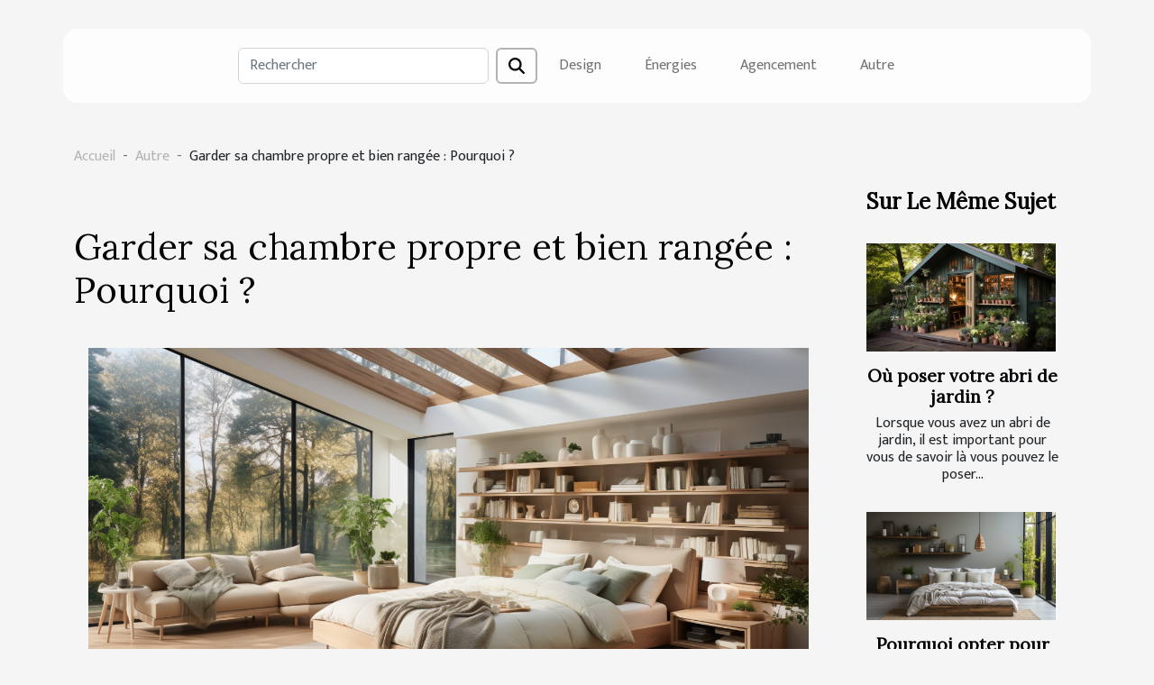

--- FILE ---
content_type: text/html; charset=UTF-8
request_url: https://www.pepinieres-duval.com/garder-sa-chambre-propre-et-bien-rangee-pourquoi
body_size: 6068
content:
<!DOCTYPE html>
    <html lang="fr">
<head>
    <meta charset="utf-8">
    <title>Garder sa chambre propre et bien rangée : Pourquoi ?  - www.pepinieres-duval.com</title>
<meta name="description" content="">

<meta name="robots" content="all" />
<link rel="icon" type="image/png" href="/favicon.png" />
    <meta name="viewport" content="width=device-width, initial-scale=1">
    <link rel="stylesheet" href="/css/style2.css">
</head>
<body>
    <header>
    <div class="container-fluid d-flex justify-content-center">
        <nav class="navbar container navbar-expand-xl m-0 pt-3 pb-3">
            <div class="container-fluid">
                <button class="navbar-toggler" type="button" data-bs-toggle="collapse" data-bs-target="#navbarSupportedContent" aria-controls="navbarSupportedContent" aria-expanded="false" aria-label="Toggle navigation">
                    <svg xmlns="http://www.w3.org/2000/svg" fill="currentColor" class="bi bi-list" viewBox="0 0 16 16">
                        <path fill-rule="evenodd" d="M2.5 12a.5.5 0 0 1 .5-.5h10a.5.5 0 0 1 0 1H3a.5.5 0 0 1-.5-.5m0-4a.5.5 0 0 1 .5-.5h10a.5.5 0 0 1 0 1H3a.5.5 0 0 1-.5-.5m0-4a.5.5 0 0 1 .5-.5h10a.5.5 0 0 1 0 1H3a.5.5 0 0 1-.5-.5"></path>
                    </svg>
                </button>
                <div class="collapse navbar-collapse" id="navbarSupportedContent">
                    <form class="d-flex" role="search" method="get" action="/search">
    <input type="search" class="form-control"  name="q" placeholder="Rechercher" aria-label="Rechercher"  pattern=".*\S.*" required>
    <button type="submit" class="btn">
        <svg xmlns="http://www.w3.org/2000/svg" width="18px" height="18px" fill="currentColor" viewBox="0 0 512 512">
                    <path d="M416 208c0 45.9-14.9 88.3-40 122.7L502.6 457.4c12.5 12.5 12.5 32.8 0 45.3s-32.8 12.5-45.3 0L330.7 376c-34.4 25.2-76.8 40-122.7 40C93.1 416 0 322.9 0 208S93.1 0 208 0S416 93.1 416 208zM208 352a144 144 0 1 0 0-288 144 144 0 1 0 0 288z"/>
                </svg>
    </button>
</form>
                    <ul class="navbar-nav">
                                                    <li class="nav-item">
    <a href="/design" class="nav-link">Design</a>
    </li>
                                    <li class="nav-item">
    <a href="/energies" class="nav-link">Énergies</a>
    </li>
                                    <li class="nav-item">
    <a href="/agencement" class="nav-link">Agencement</a>
    </li>
                                    <li class="nav-item">
    <a href="/autre" class="nav-link">Autre</a>
    </li>
                            </ul>
                </div>
            </div>
        </nav>
    </div> 
</header>
<div class="container">
        <nav aria-label="breadcrumb"
               style="--bs-breadcrumb-divider: '-';" >
            <ol class="breadcrumb">
                <li class="breadcrumb-item"><a href="/">Accueil</a></li>
                                    <li class="breadcrumb-item  active ">
                        <a href="/autre" title="Autre">Autre</a>                    </li>
                                <li class="breadcrumb-item">
                    Garder sa chambre propre et bien rangée : Pourquoi ?                </li>
            </ol>
        </nav>
    </div>
<div class="container-fluid">
    <main class="container sidebar-minimal mt-2">
        <div class="row">
            <div class="col-lg-9 order-1 order-lg-2 col-12 main">

                                    <h1>
                        Garder sa chambre propre et bien rangée : Pourquoi ?                    </h1>
                
                    <img class="img-fluid" src="/images/garder-sa-chambre-propre-et-bien-rangee-pourquoi.jpg" alt="Garder sa chambre propre et bien rangée : Pourquoi ?">                                <article class="container main" ><div><p style="text-align:justify">C’est difficile à croire, mais pour certaines personnes, la bête noire, c'est le rangement. En général, il s’agit des adolescents, mais on constate également un tel comportement chez des adultes. La propreté est très importante non seulement parce qu’elle donne un air ordonner à votre chambre, mais également pour votre bien-être. Une chambre qui n’est pas bien rangée peut favoriser le développement des microbes et l’apparition de petites bestioles. Pour éviter cela, nous avons réuni quelques conseils et astuces pour vous, afin de vous aider à garder votre environnement sain.</p>
<h2 id="anchor_0" style="text-align:justify">Pourquoi faut-il ranger sa chambre ?</h2>
<p style="text-align:justify">Nous passons plusieurs heures dans notre chambre, même si pour la majeure partie du temps, nous sommes endormis. Toutefois, nous utilisons notre chambre pour nous changer après un bain par exemple. Au fil des jours, il est facile d’accumuler du linge sale un peu partout dans la chambre. Un rangement doit être fait afin d’éviter que la saleté attire des bestioles indésirables telles que les punaises de lit. Ces bestioles se nourrissent essentiellement de sang humain et sont attirées par un environnement malpropre. Heureusement, des astuces existent pour s’en débarrasser. Cliquez ici pour&nbsp;<a href="https://www.mesnuisibles.com/trucs-de-grand-mere-contre-les-punaises-de-lit/">plus d'informations</a>. Autre comportement qui favorise le développement des bactéries, est lié au fait de manger dans votre chambre, et ne pas la ranger par la suite. Un aliment qui tombe accidentellement de votre assiette et roule sous le lit peu facilement attirer des insectes et augmente les chances d’avoir des bactéries dans votre chambre. Il est recommandé de ne pas apporter des aliments dans votre chambre.</p>
<h2 id="anchor_1" style="text-align:justify">Comment s’assurer de la propreté de sa chambre ?</h2>
<p style="text-align:justify">Pour cela, vous devez régulièrement faire un rangement dans votre chambre. Vous devez nettoyer en profondeur (dans les placards et même sous votre lit). Pensez à passer un coup de balai ou d’aspirateur également. Il est aussi conseillé de laver les draps et les taies d’oreiller de votre lit. N’oubliez pas de ramasser les déchets tels que des emballages plastiques ou autres déchets similaires.</p><div></article>            </div>
            <aside class="col-lg-3 order-2 order-lg-2 col-12 aside-right">
                <div class="list-flat-img">
                    <h2>Sur le même sujet</h2>                            <section>

                    <figure><a href="/ou-poser-votre-abri-de-jardin" title="Où poser votre abri de jardin ?"><img class="d-block w-100" src="/images/ou-poser-votre-abri-de-jardin.jpg" alt="Où poser votre abri de jardin ?"></a></figure>                    
                    <div>
                        <h3><a href="/ou-poser-votre-abri-de-jardin" title="Où poser votre abri de jardin ?">Où poser votre abri de jardin ?</a></h3>                        <div>Lorsque vous avez un abri de jardin, il est important pour vous de savoir là vous pouvez le poser...</div>                    </div>
                </section>
                            <section>

                    <figure><a href="/pourquoi-opter-pour-la-decoration-feng-shui-pour-sa-chambre" title="Pourquoi opter pour la décoration feng shui pour sa chambre ?"><img class="d-block w-100" src="/images/pourquoi-opter-pour-la-decoration-feng-shui-pour-sa-chambre.jpeg" alt="Pourquoi opter pour la décoration feng shui pour sa chambre ?"></a></figure>                    
                    <div>
                        <h3><a href="/pourquoi-opter-pour-la-decoration-feng-shui-pour-sa-chambre" title="Pourquoi opter pour la décoration feng shui pour sa chambre ?">Pourquoi opter pour la décoration feng shui pour sa chambre ?</a></h3>                        <div>La chambre à coucher est l’une des pièces les plus importantes dans une maison. Elle porte un...</div>                    </div>
                </section>
                            <section>

                    <figure><a href="/pourquoi-faire-appel-a-une-equipe-professionnelle-pour-les-debarras-de-maison" title="Pourquoi faire appel à une équipe professionnelle pour les débarras de maison?"><img class="d-block w-100" src="/images/pourquoi-faire-appel-a-une-equipe-professionnelle-pour-les-debarras-de-maison.jpeg" alt="Pourquoi faire appel à une équipe professionnelle pour les débarras de maison?"></a></figure>                    
                    <div>
                        <h3><a href="/pourquoi-faire-appel-a-une-equipe-professionnelle-pour-les-debarras-de-maison" title="Pourquoi faire appel à une équipe professionnelle pour les débarras de maison?">Pourquoi faire appel à une équipe professionnelle pour les débarras de maison?</a></h3>                        <div>Il arrive parfois de se voir encombrer par des débarras dans sa propre maison. La meilleure option...</div>                    </div>
                </section>
                            <section>

                    <figure><a href="/pourquoi-faire-recours-a-une-entreprise-de-construction-de-maison" title="Pourquoi faire recours à une entreprise de construction de maison ?"><img class="d-block w-100" src="/images/pourquoi-faire-recours-a-une-entreprise-de-construction-de-maison.jpeg" alt="Pourquoi faire recours à une entreprise de construction de maison ?"></a></figure>                    
                    <div>
                        <h3><a href="/pourquoi-faire-recours-a-une-entreprise-de-construction-de-maison" title="Pourquoi faire recours à une entreprise de construction de maison ?">Pourquoi faire recours à une entreprise de construction de maison ?</a></h3>                        <div>Faire recours à une entreprise de construction de maison a de nombreux avantages pour la bonne...</div>                    </div>
                </section>
                                    </div>
            </aside>
        </div>
        <section class="column-2">

        <div class="container">
            <h2>Articles similaires</h2>            <div class="row">
                                    <div class="col-12 col-md-6 col-lg-6">
                        <figure><a href="/quelle-est-la-meilleure-solution-de-debarras-de-maison-a-marseille" title="Quelle est la meilleure solution de débarras de maison à Marseille ?"><img class="img-fluid" src="/images/A-13.jpg" alt="Quelle est la meilleure solution de débarras de maison à Marseille ?"></a></figure><figcaption>Quelle est la meilleure solution de débarras de maison à Marseille ?</figcaption>                        <div>
                            <h3><a href="/quelle-est-la-meilleure-solution-de-debarras-de-maison-a-marseille" title="Quelle est la meilleure solution de débarras de maison à Marseille ?">Quelle est la meilleure solution de débarras de maison à Marseille ?</a></h3>                        </div>
                                                <time datetime="2024-12-02 14:46:04">Lundi 2 décembre 2024 14:46</time>
                        <div>Se d&eacute;barrasser d&rsquo;objets encombrants ou vider compl&egrave;tement une maison peut &ecirc;tre une t&acirc;che chronophage qui demande de l&rsquo;organisation et de la patience.&nbsp;
&nbsp;
Qu&rsquo;il s&rsquo;agisse d&rsquo;un logement laiss&eacute; apr&egrave;s une succession,...</div>                                            </div>

                                                        <div class="col-12 col-md-6 col-lg-6">
                        <figure><a href="/gaze-de-coton-ideale-pour-toutes-les-saisons" title="Gaze de coton : idéale pour toutes les saisons ?"><img class="img-fluid" src="/images/gaze-de-coton-ideale-pour-toutes-les-saisons.jpeg" alt="Gaze de coton : idéale pour toutes les saisons ?"></a></figure><figcaption>Gaze de coton : idéale pour toutes les saisons ?</figcaption>                        <div>
                            <h3><a href="/gaze-de-coton-ideale-pour-toutes-les-saisons" title="Gaze de coton : idéale pour toutes les saisons ?">Gaze de coton : idéale pour toutes les saisons ?</a></h3>                        </div>
                                                <time datetime="2024-10-09 20:18:04">Mercredi 9 octobre 2024 20:18</time>
                        <div>
La gaze de coton, étoffe légère et aérée, s'est immiscée dans notre quotidien, se révélant comme une alliée de taille face aux caprices météorologiques. Qu'elle se décline en vêtements ou en accessoires de maison, elle incarne une polyvalence rafraîchissante. Découvrez pourquoi cette matière peut...</div>                                            </div>

                                </div>
            <div class="row">
                                                    <div class="col-12 col-md-6 col-lg-6">
                        <figure><a href="/comment-choisir-le-meilleur-drap-housse-pour-un-sommeil-reparateur-guide-des-materiaux-et-des-tailles" title="Comment choisir le meilleur drap housse pour un sommeil réparateur : guide des matériaux et des tailles"><img class="img-fluid" src="/images/comment-choisir-le-meilleur-drap-housse-pour-un-sommeil-reparateur-guide-des-materiaux-et-des-tailles.jpg" alt="Comment choisir le meilleur drap housse pour un sommeil réparateur : guide des matériaux et des tailles"></a></figure><figcaption>Comment choisir le meilleur drap housse pour un sommeil réparateur : guide des matériaux et des tailles</figcaption>                        <div>
                            <h3><a href="/comment-choisir-le-meilleur-drap-housse-pour-un-sommeil-reparateur-guide-des-materiaux-et-des-tailles" title="Comment choisir le meilleur drap housse pour un sommeil réparateur : guide des matériaux et des tailles">Comment choisir le meilleur drap housse pour un sommeil réparateur : guide des matériaux et des tailles</a></h3>                        </div>
                                                <time datetime="2024-06-19 20:00:30">Mercredi 19 juin 2024 20:00</time>
                        <div>
La qualité du sommeil est étroitement liée au confort de notre literie. Un élément souvent sous-estimé, le drap housse, joue un rôle primordial dans notre expérience nocturne. Cet élément de linge de lit, en contact direct avec notre peau, mérite une attention particulière lors de son choix....</div>                                            </div>

                                                        <div class="col-12 col-md-6 col-lg-6">
                        <figure><a href="/integrer-des-elements-naturels-dans-la-decoration-de-votre-chambre-pour-une-touche-zen" title="Intégrer des éléments naturels dans la décoration de votre chambre pour une touche zen"><img class="img-fluid" src="/images/integrer-des-elements-naturels-dans-la-decoration-de-votre-chambre-pour-une-touche-zen.jpeg" alt="Intégrer des éléments naturels dans la décoration de votre chambre pour une touche zen"></a></figure><figcaption>Intégrer des éléments naturels dans la décoration de votre chambre pour une touche zen</figcaption>                        <div>
                            <h3><a href="/integrer-des-elements-naturels-dans-la-decoration-de-votre-chambre-pour-une-touche-zen" title="Intégrer des éléments naturels dans la décoration de votre chambre pour une touche zen">Intégrer des éléments naturels dans la décoration de votre chambre pour une touche zen</a></h3>                        </div>
                                                <time datetime="2024-05-23 13:10:02">Jeudi 23 mai 2024 13:10</time>
                        <div>
La chambre est un sanctuaire de tranquillité où nous nous retirons pour nous ressourcer. En ces temps modernes, où le stress et le tumulte du quotidien peuvent prendre le dessus, créer une ambiance zen dans cet espace personnel devient une quête de bien-être. Intégrer des éléments naturels dans...</div>                                            </div>

                                </div>
            <div class="row">
                                                    <div class="col-12 col-md-6 col-lg-6">
                        <figure><a href="/comment-les-services-a-domicile-peuvent-ameliorer-votre-quotidien" title="Comment les services à domicile peuvent améliorer votre quotidien"><img class="img-fluid" src="/images/comment-les-services-a-domicile-peuvent-ameliorer-votre-quotidien.jpeg" alt="Comment les services à domicile peuvent améliorer votre quotidien"></a></figure><figcaption>Comment les services à domicile peuvent améliorer votre quotidien</figcaption>                        <div>
                            <h3><a href="/comment-les-services-a-domicile-peuvent-ameliorer-votre-quotidien" title="Comment les services à domicile peuvent améliorer votre quotidien">Comment les services à domicile peuvent améliorer votre quotidien</a></h3>                        </div>
                                                <time datetime="2024-02-05 16:54:05">Lundi 5 février 2024 16:54</time>
                        <div>
Dans un monde où la rapidité et l'efficacité sont devenues des piliers de notre quotidien, les services à domicile émergent comme une solution clé pour enrichir notre qualité de vie. Cet article explore comment ces prestations personnalisées offrent confort et sérénité aux foyers, tout en...</div>                                            </div>

                                                        <div class="col-12 col-md-6 col-lg-6">
                        <figure><a href="/les-erreurs-courantes-a-eviter-pour-un-compost-parfait" title="Les erreurs courantes à éviter pour un compost parfait"><img class="img-fluid" src="/images/les-erreurs-courantes-a-eviter-pour-un-compost-parfait.jpeg" alt="Les erreurs courantes à éviter pour un compost parfait"></a></figure><figcaption>Les erreurs courantes à éviter pour un compost parfait</figcaption>                        <div>
                            <h3><a href="/les-erreurs-courantes-a-eviter-pour-un-compost-parfait" title="Les erreurs courantes à éviter pour un compost parfait">Les erreurs courantes à éviter pour un compost parfait</a></h3>                        </div>
                                                <time datetime="2024-01-12 22:00:02">Vendredi 12 janvier 2024 22:00</time>
                        <div>
Au cœur des pratiques écologiques, le compostage s'impose comme une solution naturelle pour valoriser les déchets organiques. Il est cependant peuplé de subtilités et d'écueils potentiellement décourageants pour les néophytes. Pourtant, maîtriser l'art du compost parfait est à la portée de tous,...</div>                                            </div>

                                </div>
            <div class="row">
                                                    <div class="col-12 col-md-6 col-lg-6">
                        <figure><a href="/comment-obtenir-rapidement-votre-extrait-kbis-pour-faciliter-vos-demarches-administratives" title="Comment obtenir rapidement votre extrait Kbis pour faciliter vos démarches administratives"><img class="img-fluid" src="/images/comment-obtenir-rapidement-votre-extrait-kbis-pour-faciliter-vos-demarches-administratives.jpg" alt="Comment obtenir rapidement votre extrait Kbis pour faciliter vos démarches administratives"></a></figure><figcaption>Comment obtenir rapidement votre extrait Kbis pour faciliter vos démarches administratives</figcaption>                        <div>
                            <h3><a href="/comment-obtenir-rapidement-votre-extrait-kbis-pour-faciliter-vos-demarches-administratives" title="Comment obtenir rapidement votre extrait Kbis pour faciliter vos démarches administratives">Comment obtenir rapidement votre extrait Kbis pour faciliter vos démarches administratives</a></h3>                        </div>
                                                <time datetime="2023-11-24 15:56:59">Vendredi 24 novembre 2023 15:56</time>
                        <div>
Dans le monde des affaires, l'agilité administrative est un facteur clé de succès. Avoir en main des documents officiels comme l'extrait Kbis est synonyme de crédibilité et d'efficacité pour toute entreprise en France. Mais comment procéder pour l'obtenir rapidement et consolider ainsi votre...</div>                                            </div>

                                                        <div class="col-12 col-md-6 col-lg-6">
                        <figure><a href="/les-innovations-a-venir-dans-le-desherbage-thermique" title="Les innovations à venir dans le désherbage thermique"><img class="img-fluid" src="/images/les-innovations-a-venir-dans-le-desherbage-thermique.jpg" alt="Les innovations à venir dans le désherbage thermique"></a></figure><figcaption>Les innovations à venir dans le désherbage thermique</figcaption>                        <div>
                            <h3><a href="/les-innovations-a-venir-dans-le-desherbage-thermique" title="Les innovations à venir dans le désherbage thermique">Les innovations à venir dans le désherbage thermique</a></h3>                        </div>
                                                <time datetime="2023-11-17 00:04:03">Vendredi 17 novembre 2023 00:04</time>
                        <div>
Dans un monde de plus en plus conscient des impacts environnementaux, le désherbage thermique attire l'attention en tant qu'alternative écologique aux herbicides chimiques. Cette technologie, bien que n'étant pas nouvelle, est en constante évolution grâce aux innovations technologiques. Elle...</div>                                            </div>

                                </div>
            <div class="row">
                                                    <div class="col-12 col-md-6 col-lg-6">
                        <figure><a href="/des-rats-dans-votre-appartement-que-fair" title="Des rats dans votre appartement : que faire ?"><img class="img-fluid" src="/images/des-rats-dans-votre-appartement-que-faire.jpeg" alt="Des rats dans votre appartement : que faire ?"></a></figure><figcaption>Des rats dans votre appartement : que faire ?</figcaption>                        <div>
                            <h3><a href="/des-rats-dans-votre-appartement-que-fair" title="Des rats dans votre appartement : que faire ?">Des rats dans votre appartement : que faire ?</a></h3>                        </div>
                                                <time datetime="2023-11-08 02:36:20">Mercredi 8 novembre 2023 02:36</time>
                        <div>Depuis un certain temps, vous ressentez des odeurs bizarres à l’intérieur de chez vous et vous vous demandez ce qui en est la cause. Vous rencontrez aussi par moment des petits excréments de la taille d’un grain riz dans certains endroits de votre logis. Eh bien ! Sachez que c’est l’œuvre des...</div>                                            </div>

                                                        <div class="col-12 col-md-6 col-lg-6">
                        <figure><a href="/comment-renover-sa-maison" title="Comment rénover sa maison ?"><img class="img-fluid" src="/images/comment-renover-sa-maison.jpeg" alt="Comment rénover sa maison ?"></a></figure><figcaption>Comment rénover sa maison ?</figcaption>                        <div>
                            <h3><a href="/comment-renover-sa-maison" title="Comment rénover sa maison ?">Comment rénover sa maison ?</a></h3>                        </div>
                                                <time datetime="2023-11-08 02:36:20">Mercredi 8 novembre 2023 02:36</time>
                        <div>Votre maison se détériore à petit feu sous l’usure. Donc, vous avez pris la décision d’accomplir un travail de rénovation pour la rendre plus astreignant. Néanmoins, votre vrai problème c’est comment y arriver ? Ne vous inquiétez pas parce qu’on vous propose ici des recommandations axées sur ce...</div>                                            </div>

                                                </div>
        </div>
        
    </section>
                    </main>
</div>
<footer>
    <div class="container-fluid">
        <div class="container">
            <div class="row">
                <div class="col-12 col-lg-4">
                    <div class="row">
                        <section>
            <div>
                <h3><a href="/design" title="Design">Design</a></h3>                            </div>
        </section>
            <section>
            <div>
                <h3><a href="/energies" title="Énergies">Énergies</a></h3>                            </div>
        </section>
            <section>
            <div>
                <h3><a href="/agencement" title="Agencement">Agencement</a></h3>                            </div>
        </section>
            <section>
            <div>
                <h3><a href="/autre" title="Autre">Autre</a></h3>                            </div>
        </section>
                            </div>
                                    </div>
                <div class="col-12 col-lg-4">
                    <form class="d-flex" role="search" method="get" action="/search">
    <input type="search" class="form-control"  name="q" placeholder="Rechercher" aria-label="Rechercher"  pattern=".*\S.*" required>
    <button type="submit" class="btn">
        <svg xmlns="http://www.w3.org/2000/svg" width="18px" height="18px" fill="currentColor" viewBox="0 0 512 512">
                    <path d="M416 208c0 45.9-14.9 88.3-40 122.7L502.6 457.4c12.5 12.5 12.5 32.8 0 45.3s-32.8 12.5-45.3 0L330.7 376c-34.4 25.2-76.8 40-122.7 40C93.1 416 0 322.9 0 208S93.1 0 208 0S416 93.1 416 208zM208 352a144 144 0 1 0 0-288 144 144 0 1 0 0 288z"/>
                </svg>
    </button>
</form>
                </div>
            </div>
        </div>
    </div>
    <div class="container-fluid">
        <div class="row">
            © 2026 www.pepinieres-duval.com
   
    </div>
    </div>
</footer>

    <script src="https://cdn.jsdelivr.net/npm/bootstrap@5.0.2/dist/js/bootstrap.bundle.min.js" integrity="sha384-MrcW6ZMFYlzcLA8Nl+NtUVF0sA7MsXsP1UyJoMp4YLEuNSfAP+JcXn/tWtIaxVXM" crossorigin="anonymous"></script>
    </body>
</html>
